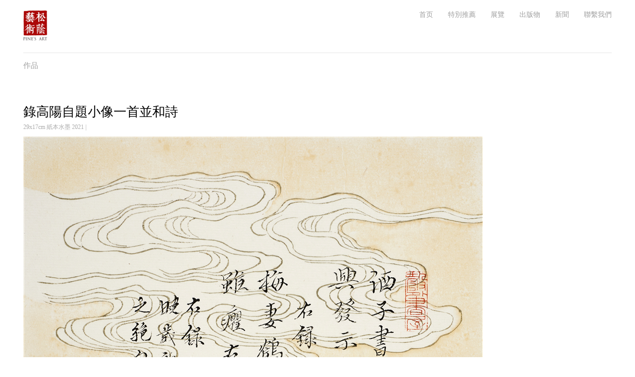

--- FILE ---
content_type: text/html; charset=UTF-8
request_url: http://songyinart.com/index.php?c=article&id=1177
body_size: 1469
content:
<!DOCTYPE html>
<html lang="zh-CN">

<head>
    <meta charset="utf-8" />
    <title>錄高陽自題小像一首並和詩-作品-松蔭兿術</title>
    <meta name="keywords" content="" />
    <meta name="description" content="29x17cm  紙本水墨  2021" />
    <meta http-equiv="X-UA-Compatible" content="IE=edge, chrome=1" />
    <meta name="renderer" content="webkit" />
    <meta name="viewport" content="width=device-width, initial-scale=1, maximum-scale=1, minimum-scale=1, user-scalable=no" />
    <meta name="format-detection" content="telephone=no" />
   <link rel="stylesheet" href="css/cui.css" />
<link rel="stylesheet" href="css/cui-rel.css" />
<link rel="stylesheet" href="css/style.css" />
<link rel="stylesheet" href="css/style-rel.css">
<link href="https://cdn.bootcss.com/Swiper/4.5.1/css/swiper.min.css" rel="stylesheet">
<script src="https://cdn.bootcss.com/Swiper/4.5.1/js/swiper.min.js"></script>
<script src="js/jquery.js"></script>
<script src="js/lib.js"></script>
</head>

<body>
      <div class="wp">
        <div class="header">
            <div class="logo">
                <a href="/">
                    <img src="images/logo.png" alt="" />            
                </a>
            </div>
            <div class="menuBtn"></div> 
            <ul class="nav">
         <li>
                        <a href="/" class="v1">首页</a>
                    </li>
                                                                                            <li>
                            <a href="/index.php?c=article&a=type&tid=1" class="v1">特別推薦</a>
                                                    </li>
                                                                                            <li>
                            <a href="/index.php?c=article&a=type&tid=16" class="v1">展覽</a>
                                                    </li>
                                                                                            <li>
                            <a href="/index.php?c=article&a=type&tid=74" class="v1">出版物</a>
                                                    </li>
                                                                                            <li>
                            <a href="/index.php?c=article&a=type&tid=75" class="v1">新聞</a>
                                                    </li>
                                                                                            <li>
                            <a href="/index.php?c=article&a=type&tid=78" class="v1">聯繫我們</a>
                                                    </li>
                     
            </ul>
        </div>
    </div>
	<div class="main">
	 <div class="wp">
		 <div class="g-tit">
		     <h2>作品</h2>
		 </div>
       <div class="m-txt">
           <h1>錄高陽自題小像一首並和詩</h1>
		              <p class="date">29x17cm  紙本水墨  2021 | </p>
           <p><img src="https://songyinimg.oss-cn-shanghai.aliyuncs.com/www/%E8%B6%99%E7%8F%A9/2114297.jpg"/></p>       </div>
    </div>
    
   </div>
<div class="c"></div>
<div class="wp">
	<div class="fooder">
		 <div class="address">
		     <p>松蔭藝術 臺北</p>
		     <p>台北市中正區衡陽路10號7樓</p>
<p> 7 F., No. 10, Hengyang Rd., Zhongzheng Dist., Taipei </p>
		     <p><span class="tel">+886 2 2704 8333</span> | <span class="email">rachel@songyinart.com</span></p>
		 </div>
		<div class="address">
		    <p>松蔭裏 上海</p>
		    <p>上海市徐匯區武康路376號武康庭402室</p>
<p> 376 Wukang Road,  Ferguson Lane, Room 402,  Shanghai</p>
		    <p><span class="tel">+86 21 6237 6155</span> | <span class="email">emma@songyinart.com</span></p>
		</div>		 <div class="c"></div>
		 <div class="record">
		     <p><a href="https://beian.miit.gov.cn/" target="_blank">沪ICP备20019532号-1</a></p>
		 </div>
	</div>
</div>

     <script>
		 // $(function(){
			//  AOS.init({
			//    offset: 100,
			//    duration: 500,
			//    easing: 'linear'
			//  });
		 // })

    </script>
     
</body>

</html>

--- FILE ---
content_type: text/css
request_url: http://songyinart.com/css/cui-rel.css
body_size: 2026
content:
/* 
[cui响应式框架使用说明]
 
按比例分配网格 5%-100%
 
 
.g-* 默认 大屏幕电脑
.p-g-* 1200以下 普通屏幕电脑
.t-g-*  960以下 平板电脑
.m-g-*  768以下 手机
.s-g-*  480以下 手机
.*-g-p0  左右间距清零，默认间距是5*2=10
.*-li-2 3 4 5 6 7 8 9 10 写在ul上控制li的宽度
 
*/
 
.g-5, .m-g-5, .t-g-5, .p-g-5, 
.g-10, .m-g-10, .t-g-10, .p-g-10,
.g-15, .m-g-15, .t-g-15, .p-g-15, 
.g-20, .m-g-20, .t-g-20, .p-g-20, 
.g-25, .m-g-25, .t-g-25, .p-g-25, 
.g-30, .m-g-30, .t-g-30, .p-g-30, 
.g-35, .m-g-35, .t-g-35, .p-g-35, 
.g-40, .m-g-40, .t-g-40, .p-g-40, 
.g-45, .m-g-45, .t-g-45, .p-g-45, 
.g-50, .m-g-50, .t-g-50, .p-g-50, 
.g-55, .m-g-55, .t-g-55, .p-g-55, 
.g-60, .m-g-60, .t-g-60, .p-g-60, 
.g-65, .m-g-65, .t-g-65, .p-g-65, 
.g-70, .m-g-70, .t-g-70, .p-g-70, 
.g-75, .m-g-75, .t-g-75, .p-g-75, 
.g-80, .m-g-80, .t-g-80, .p-g-80, 
.g-85, .m-g-85, .t-g-85, .p-g-85, 
.g-90, .m-g-90, .t-g-90, .p-g-90, 
.g-95, .m-g-95, .t-g-95, .p-g-95, 
.g-100, .m-g-100, .t-g-100, .p-g-100, 
.g-33, .m-g-33, .t-g-33, .p-g-33,
.g-66, .m-g-66, .t-g-66,.p-g-66,
.g-16,.m-g-16,.t-g-16,.p-g-16,
.g-14,.p-g-14
{
  -moz-box-sizing: border-box;
  -webkit-box-sizing: border-box;
  box-sizing: border-box;
  padding-left: 15px; /* 默认的间距如果是5就是间距是10，如果写成10，间距就是20px , 如果调整请和g-row里的一起调整*/
  padding-right: 15px;
  float: left;
}
 
.g-row {
    margin-left: -15px;
    margin-right: -15px;
}
 
.g-row > div,.g-row > li {
    -moz-box-sizing: border-box;
    -webkit-box-sizing: border-box;
    box-sizing: border-box;
    padding-left: 15px; /* 默认的间距如果是5就是间距是10，如果写成10，间距就是20px , 如果调整请和g-row里的一起调整*/
    padding-right: 15px;
    float: left;
}
 
 
/*Common For Max 1200*/
.g-5 {width: 5%;}
.g-10 {width: 10%;}
.g-15 {width: 15%;}
.g-20 {width: 20%;}
.g-25 {width: 25%;}
.g-30 {width: 30%;}
.g-35 {width: 35%;}
.g-40 {width: 40%;}
.g-45 {width: 45%;}
.g-50 {width: 50%;}
.g-55 {width: 55%;}
.g-60 {width: 60%;}
.g-65 {width: 65%;}
.g-70 {width: 70%;}
.g-75 {width: 75%;}
.g-80 {width: 80%;}
.g-85 {width: 85%;}
.g-90 {width: 90%;}
.g-95 {width: 95%;}
.g-33 {width: 33.33333%;}
.g-16 {width: 16.66666%;}
.g-14 {width: 14.28571%;}
.g-66 {width: 66.66667%;}
.g-100 { clear: both; width: 100%;}
 
/* 列表*/
.g-li-2 li{width:50%;}
.g-li-3 li{width:33.33%;}
.g-li-4 li{width:25%;}
.g-li-5 li{width:20%;}
.g-li-6 li{width:16.66%;}
.g-li-7 li{width:14.28%;}
.g-li-8 li{width:12.5%;}
.g-li-9 li{width:11.11%;}
.g-li-10 li{width:10%;}
 
/*Common For Max 960  普通电脑尺寸 */
@media only screen and (max-width: 1199px) {
        .p-g-5 {width: 5%;}
        .p-g-10 {width: 10%;}
        .p-g-15 {width: 15%;}
        .p-g-20 {width: 20%;}
        .p-g-25 {width: 25%;}
        .p-g-30 {width: 30%;}
        .p-g-35 {width: 35%;}
        .p-g-40 {width: 40%;}
        .p-g-45 {width: 45%;}
        .p-g-50 {width: 50%;}
        .p-g-55 {width: 55%;}
        .p-g-60 {width: 60%;}
        .p-g-65 {width: 65%;}
        .p-g-70 {width: 70%;}
        .p-g-75 {width: 75%;}
        .p-g-80 {width: 80%;}
        .p-g-85 {width: 85%;}
        .p-g-90 {width: 90%;}
        .p-g-95 {width: 95%;}
        .p-g-16 {width: 16.66666%;}
        .p-g-14 {width: 14.28571%;}
        .p-g-33 {width: 33.33333%;}
        .p-g-66 {width: 66.66667%;}
        .p-g-100 { clear: both; width: 100%;}
        /* 列表*/
        .p-li-2 li{width:50%;}
        .p-li-3 li{width:33.33%;}
        .p-li-4 li{width:25%;}
        .p-li-5 li{width:20%;}
        .p-li-6 li{width:16.66%;}
        .p-li-7 li{width:14.28%;}
        .p-li-8 li{width:12.5%;}
        .p-li-9 li{width:11.11%;}
        .p-li-10 li{width:10%;}
  
}
 
/*Common For Max 768 平板电脑尺寸 */
@media only screen and (max-width: 959px) {
 
        .t-g-5 {width: 5%;}
        .t-g-10 {width: 10%;}
        .t-g-15 {width: 15%;}
        .t-g-20 {width: 20%;}
        .t-g-25 {width: 25%;}
        .t-g-30 {width: 30%;}
        .t-g-35 {width: 35%;}
        .t-g-40 {width: 40%;}
        .t-g-45 {width: 45%;}
        .t-g-50 {width: 50%;}
        .t-g-55 {width: 55%;}
        .t-g-60 {width: 60%;}
        .t-g-65 {width: 65%;}
        .t-g-70 {width: 70%;}
        .t-g-75 {width: 75%;}
        .t-g-80 {width: 80%;}
        .t-g-85 {width: 85%;}
        .t-g-90 {width: 90%;}
        .t-g-95 {width: 95%;}
        .t-g-16 {width: 16.66666%;}
        .t-g-33 {width: 33.33333%;}
        .t-g-66 {width: 66.66667%;}
        .t-g-100 { clear: both; width: 100%;}
        .t-li-2 li{width:50%;}
        .t-li-3 li{width:33.33%;}
        .t-li-4 li{width:25%;}
        .t-li-5 li{width:20%;}
        .t-li-6 li{width:16.66%;}
        .t-li-7 li{width:14.28%;}
        .t-li-8 li{width:12.5%;}
        .t-li-9 li{width:11.11%;}
        .t-li-10 li{width:10%;}
  
}
 
/*Common For Max 480 手机尺寸*/
@media only screen and (max-width: 767px) {
 
        .m-g-5 {width: 5%;}
        .m-g-10 {width: 10%;}
        .m-g-15 {width: 15%;}
        .m-g-20 {width: 20%;}
        .m-g-25 {width: 25%;}
        .m-g-30 {width: 30%;}
        .m-g-35 {width: 35%;}
        .m-g-40 {width: 40%;}
        .m-g-45 {width: 45%;}
        .m-g-50 {width: 50%;}
        .m-g-55 {width: 55%;}
        .m-g-60 {width: 60%;}
        .m-g-65 {width: 65%;}
        .m-g-70 {width: 70%;}
        .m-g-75 {width: 75%;}
        .m-g-80 {width: 80%;}
        .m-g-85 {width: 85%;}
        .m-g-90 {width: 90%;}
        .m-g-95 {width: 95%;}
        .m-g-16 {width: 16.66666%;}
        .m-g-33 {width: 33.33333%;}
        .m-g-66 {width: 66.66667%;}
        .m-g-100 { clear: both; width: 100%;}
        .m-li-2 li{width:50%;}
        .m-li-3 li{width:33.33%;}
        .m-li-4 li{width:25%;}
        .m-li-5 li{width:20%;}
        .m-li-6 li{width:16.66%;}
        .m-li-7 li{width:14.28%;}
        .m-li-8 li{width:12.5%;}
        .m-li-9 li{width:11.11%;}
        .m-li-10 li{width:10%;}
 
}
 
/*Common For Max 320*/
@media only screen and (max-width: 479px) {
 
            .s-g-5 {width: 5%;}
            .s-g-10 {width: 10%;}
            .s-g-15 {width: 15%;}
            .s-g-20 {width: 20%;}
            .s-g-25 {width: 25%;}
            .s-g-30 {width: 30%;}
            .s-g-35 {width: 35%;}
            .s-g-40 {width: 40%;}
            .s-g-45 {width: 45%;}
            .s-g-50 {width: 50%;}
            .s-g-55 {width: 55%;}
            .s-g-60 {width: 60%;}
            .s-g-65 {width: 65%;}
            .s-g-70 {width: 70%;}
            .s-g-75 {width: 75%;}
            .s-g-80 {width: 80%;}
            .s-g-85 {width: 85%;}
            .s-g-90 {width: 90%;}
            .s-g-95 {width: 95%;}
            .s-g-16 {width: 16.66666%;}
            .s-g-33 {width: 33.33333%;}
            .s-g-66 {width: 66.66667%;}
            .s-g-100 { clear: both; width: 100%;}
            .s-li-1 li{width:auto; float: none;}
            .s-li-2 li{width:50%;}
            .s-li-3 li{width:33.33%;}
            .s-li-4 li{width:25%;}
            .s-li-5 li{width:20%;}
            .s-li-6 li{width:16.66%;}
            .s-li-7 li{width:14.28%;}
            .s-li-8 li{width:12.5%;}
            .s-li-9 li{width:11.11%;}
            .s-li-10 li{width:10%;}
}
 
/* -------------------- 区域设置 ------------------------- */
/*1200*/
@media only screen and (min-width: 1200px) {
 
        .hide {
            display: none;
          }
 
        .g-p0 {
          padding-left: 0;
          padding-right: 0;
        }
 
        .g-pl0{
          padding-left: 0;
        }
 
        .g-pr0{
          padding-right: 0;
        }
 
}
 
/*960*/
@media only screen and (min-width: 960px) and (max-width: 1199px) {
 
        .hide-p {
            display: none;
          }
 
        .p-g-p0 {
          padding-left: 0;
          padding-right: 0;
        }
 
        .p-g-pl0{
          padding-left: 0;
        }
 
        .p-g-pr0{
          padding-right: 0;
        }
 
}
 
 
 
/*768*/
@media only screen and (min-width: 768px) and (max-width: 959px) {
 
        .hide-t {
            display: none;
          }
        .t-g-p0 {
          padding-left: 0;
          padding-right: 0;
        }
 
        .t-g-pl0{
          padding-left: 0;
        }
 
        .t-g-pr0{
          padding-right: 0;
        }
 
}
 
 
 
/*480*/
@media only screen and (max-width: 767px) {
        .hide-m {
            display: none;
          }
 
        .m-g-p0 {
          padding-left: 0;
          padding-right: 0;
        }
 
        .m-g-pl0{
          padding-left: 0;
        }
 
        .m-g-pr0{
          padding-right: 0;
        }
}
 
/*480*/
@media only screen and (max-width: 479px) {
        .hide-s {
            display: none;
          }
 
        .s-g-p0 {
          padding-left: 0;
          padding-right: 0;
        }
 
        .s-g-pl0{
          padding-left: 0;
        }
 
        .s-g-pr0{
          padding-right: 0;
        }
}

--- FILE ---
content_type: text/css
request_url: http://songyinart.com/css/style.css
body_size: 3049
content:
/* 公共 ----------------------------------------------------- */
body{ color: #999;}
img{max-width: 100%;}
a{ color:#222; text-decoration: none;}
a:hover{ text-decoration: none;}
.ul-list-g a:hover .txt h3{
    opacity:0.8;
}
ul li img, .row .still a,.m-artbox .pic img{
    -ms-transition: .3s;
    -moz-transition: .3s;
    -webkit-transition: .3s;
    -o-transition: .3s;
    transition: .3s;
}
ul li:hover img {
	opacity: .8;
}
.wp{ max-width:1186px; margin:0 auto;}

/*头部*/
.menuBtn{position:relative;z-index:9;display:none;float:right;width:40px;height:40px;padding:7px;cursor:pointer;transition:.3s;-ms-transition:.3s;-moz-transition:.3s;-webkit-transition:.3s;-o-transition:.3s;-webkit-box-sizing:border-box;-moz-box-sizing:border-box;-o-box-sizing:border-box;box-sizing:border-box;}
.menuBtn b{display:block;height:3px;background-color:#222;margin:3px 0 5px;border-radius:2px;transition:.3s;-ms-transition:.3s;-moz-transition:.3s;-webkit-transition:.3s;-o-transition:.3s;}
.menuBtn.open b{display:none;margin:0;position:absolute;left:10px;top:50%;width:30px;}
.menuBtn.open b:first-child{display:block;transform:rotate(45deg);-webkit-transform:rotate(45deg);-o-transform:rotate(45deg);-ms-transform:rotate(45deg);}
.menuBtn.open b:last-child{display:block;transform:rotate(-45deg);-webkit-transform:rotate(-45deg);-o-transform:rotate(-45deg);-ms-transform:rotate(-45deg);}

.header{
    overflow: hidden;
    padding: 20px 0;
    border-bottom: 1px solid #e5e5e5;
	margin-bottom: 15px;
}
.header .logo{
    float: left;
}
.header .logo img{
	max-height: 62px;
	width: auto;
}
.header .nav{
    float: right;
}
.header .nav li{
    float: left;
	margin-left: 30px;
}
.header .nav .v1{
    position: relative;
    display: block;
    overflow: hidden;
    color: #a0a0a0;
    font-size: 14px;
    line-height: 20px;
}
.header .nav .on .v1{
    color: #000;
}

/* 底部 */
    .fooder{
		border-top: 1px #e5e5e5 solid;
        overflow: hidden;
        padding: 15px 0;
    } 
    .fooder .address{
        float: left;
        padding-right: 115px;
    }
    .fooder .address p{
        color: #a0a0a0;
        font-size: 12px;
        line-height: 19px;
    }
    /*.fooder .address p span{
        padding-left:15px;
    }*/
    /*.fooder .address .tel{
        background: url(../images/icon1.png) no-repeat left center;
    }
    .fooder .address .email{
        background: url(../images/icon2.png) no-repeat left center;
    }*/
    .fooder .c{
        overflow: hidden;
    }
    .fooder .record{
        color: #222;
        font-size: 12px;
        line-height: 19px;
        margin-top: 30px;
    }

/* 底部 */

/* 布局 */
    .ul-list .con{
        position: relative;
        display: block;
        overflow: hidden;
    }
    .ul-list .pic{
        position: relative;
        height: 0;
        padding-top: 97%;
        overflow: hidden;
    }
    .ul-list .pic img{
        max-width: 100%;
        max-height: 100%;
        display: block;
        position: absolute;
        left: 0;
        bottom: 0;
    }
    .ul-list .txt h3{
        font-size: 18px;
        font-weight: normal;
        line-height: 24px;
        display:-webkit-box;
        -webkit-box-orient:vertical;
        -webkit-line-clamp:2;
        overflow:hidden;
        text-overflow:ellipsis;
    }
    .ul-list .txt .more{
        display: block;
        color: #A0A0A0;
        font-size: 12px;
        line-height: 18px;
		text-decoration: underline;
    }

    /* 展览 */
    .ul-list-g{
        overflow: hidden;
    }
    .ul-list-g .txt h3{
        margin-bottom: 5px;
    }
    .ul-list-g .pic{
        margin-bottom: 18px;
    }
    .ul-list-g li{
        margin-bottom: 50px;
    }
    .ul-list-g li .txt { height: 100px;}
    .ul-list-g li .txt p{color: #A0A0A0;}
    /* 展览 */

    /* 艺术家 */
    .ul-list-art{
        overflow: hidden;
    }
    .ul-list-art .txt{
        height: 25px;
    }
    .ul-list-art .txt h3{
        font-size: 16px;
        font-weight: normal;
        line-height: 21px;
    }
    .ul-list-art .pic{
        padding-top: 96%;
        margin-bottom: 10px;
    }
    .ul-list-art .con{
        position: relative;
        display: block;
        overflow: hidden;
        margin-bottom: 50px;
    }
	.pages{
		text-align: center;
		margin-top: 65px;
		margin-bottom: 140px;
		overflow: hidden;
	}
	.pages li{
		display: inline-block;
		border: 1px #F6F6F6 solid;
		padding: 5px 10px;
		margin-right: 18px;
	}
	.pages li a{
		color: #a0a0a0;
		font-size: 14px;
	}
	.pages li .on{
		color: #000;
	}
    /* 艺术家 */
	
	/* 艺术家详情页 */
 
	/* 艺术家详情页 */

    /* 董桥 */
    
    /* 董桥 */

    /* 墨趣 */
    .ul-list-qumo .pic{
        padding-top: 97%;
    }
    .ul-list-qumo .pic{
        margin-bottom: 10px;
    }
    .ul-list-qumo .txt h3{
        font-size: 18px;
        line-height: 24px;
        margin-bottom: 10px;
    }

    /* 墨趣 */

    /* 新闻列表 */
    .ul-list-xwlb{
        overflow: hidden;
    }
	.ul-list-xwlb li{ margin-bottom: 50px;}
    .ul-list-xwlb .pic{
        padding-top: 97%;
    }
    .ul-list-xwlb .pic{
        margin-bottom: 18px;
    }
    .ul-list-xwlb .txt{
        height: 170px;
    }
    .ul-list-xwlb .txt h3{
        font-size: 18px;
        line-height: 24px;
        margin-bottom: 4px;
        display:-webkit-box;
        -webkit-box-orient:vertical;
        -webkit-line-clamp:2;
        overflow:hidden;
        text-overflow:ellipsis;
    }
    .ul-list-xwlb .txt .date{
        color: #A0A0A0;
        font-size: 12px;
        line-height: 18px;
        margin-bottom: 8px;
    }
    .ul-list-xwlb .txt .info{
        color: #A0A0A0;
        font-size: 14px;
        line-height: 24px;
        margin-bottom: 18px;
        display:-webkit-box;
        -webkit-box-orient:vertical;
        -webkit-line-clamp:2;
        overflow:hidden;
        text-overflow:ellipsis;
    }
    /* 新闻列表 */

    /* 出版物列表 */
	.g-tit{
		margin-bottom: 68px;
		overflow: hidden;
		line-height: 20px;
	}
	.g-tit h2{
		color: #a0a0a0;
		font-size: 15px;
		font-weight: normal;
		float: left;
	}
	.g-tit ul{
		float: right;
	}
	.g-tit ul li{
		display: inline-block;
		margin-left: 30px;
	}
	.g-tit ul li a{
		color: #a0a0a0;
		font-size: 14px;
	}
    .g-tit ul li.on a{
        color: #000;
    }
	.g-tit span{
		color: #000;
	}
    .ul-news{
        max-width: 770px;
    }
    .ul-news li{
        margin-bottom: 68px;
    }
    .ul-news li h3{
        color: #222;
        font-size: 18px;
        line-height: 24px;
        margin-bottom: 4px;
        font-weight: normal;
        display:-webkit-box;
        -webkit-box-orient:vertical;
        -webkit-line-clamp:1;
        overflow:hidden;
        text-overflow:ellipsis;
    }
    .ul-news li .date{
        color: #B8B8B8;
        font-size: 12px;
        line-height: 18px;
        font-weight: normal;
        margin-bottom: 8px;
    }
    .ul-news li .info{
        color: #B8B8B8;
        font-size: 14px;
        line-height: 24px;
        display:-webkit-box;
        -webkit-box-orient:vertical;
        -webkit-line-clamp:2;
        overflow:hidden;
        text-overflow:ellipsis;
        margin-bottom: 10px;
    }
    .ul-news li .more a{
        color: #B8B8B8;
        font-size: 14px;
        line-height: 24px;
		text-decoration: underline;
    }
    /* 出版物列表 */

    /* 展览详情页 */
    .m-artbox{
        overflow: hidden;
		margin-bottom: 80px;
    }
    .m-artbox h3{
        color: #000;
        font-size: 26px;
        line-height: 32px;
        font-weight: normal;
        margin-bottom: 8px;
		/* margin-top: 68px; */
    }
    .m-artbox .txt .date{
		display: block;
        color: #222;
        font-size: 14px;
        line-height: 24px;
        margin-bottom: 18px;
    }
    .m-artbox .txt {
        color: #222;
        font-size: 14px;
        line-height: 24px;
    }
    .m-artbox .txt p{
        color:#A0A0A0;
    }
    .m-artbox .pic{
        /* height: 420px;
        max-height: 420px; */
        overflow: hidden;
        padding: 50px;
        text-align: center;
    }
    .m-artbox .pic img{
        max-width: 100%;
        max-height: 100%;
        display: inline-block;
        vertical-align: middle;
    }
    .m-artbox .info{
        margin-bottom: 30px;
    }
    .m-artbox .content p{
        margin-bottom: 10px;
    }
	.m-artbox .more a{
		color: #A0A0A0;
		font-size: 14px;
		text-decoration: underline;
		margin-top: 18px;
	}
	.row-a4{
		margin-bottom: 160px;
	}
	.m-article-zhanlan .info .date{
		display: block;
		color: #CCCCCC;
		margin-bottom: 18px;
	}
	.m-article-zhanlan .info p{
		line-height: 30px;
		color: #000;
	}
	.m-article-zhanlan .info{
		margin-bottom: 40px;
	}
	.m-article-zhanlan .content{
		color: #000;
		line-height: 24px;
	} 
	/* 新闻头部 */
	.m-artbox-news .g-row{
		overflow: hidden;
	}
	.m-artbox-news .pic{
		float: right;
		height: auto;
		padding: 0;
	}
	.m-artbox-news .info{
		float: left;
		display: block;
	}
	.m-artbox-news .content{
		float: left;
	}
	.m-artbox-news .more{
		float: left;
	}
    /* 出版物详情页 */
    .m-txt{
        margin: 50px 0;
    }
    .m-txt h1{
        color: #000;
        font-size: 26px;
        line-height: 32px;
        font-weight: normal;
        margin-bottom: 5px;
    }
    .m-txt .date{
        color: #aaa;
        font-size: 12px;
        line-height: 18px;
        margin-bottom: 10px;
    }
    .m-txt p{
        color: #222;
        font-size: 14px;
        line-height: 24px;
        margin-bottom: 10px;
    }
	.m-txt img {
		height: auto !important;
	}
    /* 出版物详情页 */
    
    /* 首页 */
    .row{
        overflow: hidden;
    }
/*    .row li:hover .pic img{
        -webkit-transform: scale(1.05);
        -moz-transform: scale(1.05);
        -ms-transform: scale(1.05);
        -o-transform: scale(1.05);
        transform: scale(1.05);
    }
    .row .m-artbox:hover .pic img{
        -webkit-transform: scale(1.05);
        -moz-transform: scale(1.05);
        -ms-transform: scale(1.05);
        -o-transform: scale(1.05);
        transform: scale(1.05);
    } */
	.row .tit{
		border-top: 1px #e5e5e5 solid;
	}
    .row .tit p{
        color: #a0a0a0;
        font-size: 15px;
        line-height: 20px;
		font-weight: normal;
        margin: 18px 0 68px;
    }
    .row .still{
        text-align: center;
		display: block;
		overflow: hidden;
        margin: 100px 0 160px;
    }
    .row .still a{
        font-size: 14px;
        line-height: 20px;
        border: 2px solid #000;
        padding: 12px 52px;
        border-radius: 2px;
		display: inline-block;
    }

    .row .still a:hover{
        color:#fff;
        background: #000;
    }
	

    /* 首页 */

    /* banner */
        .banner{
            margin-top: 10px;
            /* border-bottom: 1px solid #a0a0a0; */
            padding-bottom: 178px;
        }
       .swiper-container {
         width: 100%;
         height: 300px;
         margin-left: auto;
         margin-right: auto;
       }
       .swiper-slide {
         background-size: cover;
         background-position: center;
       }
       .swiper-slide h3{
            color: #222;
            font-size: 26px;
            line-height: 32px;
            font-weight: normal;
            margin-bottom: 10px;
       }
       .swiper-slide p{
            color: #a0a0a0;
            font-size: 14px;
            line-height: 22px;
            margin-bottom: 5px;
       }
       .gallery-top {
         height: 80%;
         width: 100%;
       }
       .gallery-thumbs {
         height: 20%;
         box-sizing: border-box;
         padding: 10px 0;
       }
       .gallery-thumbs .swiper-slide {
         width: 25%;
         height: 100%;
       }
       .gallery-thumbs .swiper-slide-thumb-active {
         opacity: 1;
       }
       .banner .swiper-bot{
        position: static;
		padding-top: 5px;
        height: 30px;
        text-align: right;
       }
       .banner .swiper-pagination-bullet{
         margin-left:10px;
       }
	   .banner .swiper-pagination-bullet-active {
		   background-color: #000;
	   }
       .banner a{
        display: block;
        padding-top: 46%;
        background-repeat: no-repeat;
        -webkit-background-origin: center center;
        background-origin: center center;
        -webkit-background-size: 100%;
        background-size: 100%;
       }
    /* banner */
    /* 地图 */
    .ul-list-lx{
        overflow: hidden;
        margin-bottom: 160px;
    }
    .ul-list-lx .txt h3{
        color: #000;
        font-size: 26px;
        line-height: 32px;
        font-weight: normal;
        margin-bottom: 15px;
    }
    .ul-list-lx .pic{
        position: relative;
        height: 0;
        padding-top: 96%;
        overflow: hidden;
        margin-bottom: 20px;
    }
    .ul-list-lx .pic img{
        width: 100%;
        height: 100%;
        display: block;
        position: absolute;
        top: 0;left: 0;
    }
    .ul-list-lx .txt .info p{
        color: #222;
        font-size: 14px;
        line-height: 24px;
        margin-bottom: 5px;
    }
    /* 地图 */
 

--- FILE ---
content_type: text/css
request_url: http://songyinart.com/css/style-rel.css
body_size: 1772
content:

/*Common For Max 960*/
@media only screen and (max-width: 1199px) {
    .wp {width: auto ; padding: 0 14px;}
 
}



/*Common For Max 768*/
@media only screen and (max-width: 959px) {

.g-5, .m-g-5, .t-g-5, .p-g-5, 
.g-10, .m-g-10, .t-g-10, .p-g-10,
.g-15, .m-g-15, .t-g-15, .p-g-15, 
.g-20, .m-g-20, .t-g-20, .p-g-20, 
.g-25, .m-g-25, .t-g-25, .p-g-25, 
.g-30, .m-g-30, .t-g-30, .p-g-30, 
.g-35, .m-g-35, .t-g-35, .p-g-35, 
.g-40, .m-g-40, .t-g-40, .p-g-40, 
.g-45, .m-g-45, .t-g-45, .p-g-45, 
.g-50, .m-g-50, .t-g-50, .p-g-50, 
.g-55, .m-g-55, .t-g-55, .p-g-55, 
.g-60, .m-g-60, .t-g-60, .p-g-60, 
.g-65, .m-g-65, .t-g-65, .p-g-65, 
.g-70, .m-g-70, .t-g-70, .p-g-70, 
.g-75, .m-g-75, .t-g-75, .p-g-75, 
.g-80, .m-g-80, .t-g-80, .p-g-80, 
.g-85, .m-g-85, .t-g-85, .p-g-85, 
.g-90, .m-g-90, .t-g-90, .p-g-90, 
.g-95, .m-g-95, .t-g-95, .p-g-95, 
.g-100, .m-g-100, .t-g-100, .p-g-100, 
.g-33, .m-g-33, .t-g-33, .p-g-33,
.g-66, .m-g-66, .t-g-66,.p-g-66,
.g-16,.m-g-16,.t-g-16,.p-g-16,
.g-14,.p-g-14,.g-row > div,.g-row > li
{

  padding-left: 5px; /* 默认的间距如果是5就是间距是10，如果写成10，间距就是20px , 如果调整请和g-row里的一起调整*/
  padding-right: 5px;

}
 
.g-row {
    margin-left: -5px;
    margin-right: -5px;
}
 




    .header{height:auto;position:relative;overflow: visible;height: 70px;z-index: 999;padding: 0;}
    .logo{height:70px;line-height:70px;}
    .logo img{height: 50px;margin-top: 10px;}
    .menuBtn{display:block;margin-top:15px;}
    .header .nav{float:none;background: rgba(255,255,255,0.95);display:none;position: absolute;top: 70px;left: 0;width: 100%;overflow:hidden;}
    .header .nav li{float:none;margin-left:0;border-bottom:1px solid #e5e5e5;}
    .header .nav li:last-child{border:none;}
    .header .nav .v1{line-height:45px;font-size: 16px;}
    .header .nav .v1,.header .nav li.on .v1,{color:#a0a0a0;}
    .header .nav li:hover .v1{color:#AB0808;}

    .m-txt{
        margin: 30px 0;
    }
    .m-artbox .pic{
        padding: 10px;
    }
    .ul-news li{
        margin-bottom: 30px;
    }
    .m-map .place {
        padding-top: 10px;
    }
}

/*Common For Max 480*/
@media only screen and (max-width: 767px) {
    .m-txt{
        margin: 20px 0;
    }
    .ul-list .con{
        margin-bottom: 11%;
    }
    /* .m-artbox{
        margin: 20px 0;
    } */
    .ul-news li{
        margin-bottom: 34px;
    }
    .ul-list-xwlb .txt h3{
		margin-bottom: 5px;
	}
    .ul-list-xwlb .txt .date{
		margin-bottom: 15px;
	}
    .ul-list-xwlb .txt .info{
        margin-bottom: 18px;
    }
    .swiper-slide h3{
         font-size: 22px;
         line-height: 26px;
         margin-bottom: 5px;
    }
    .row .tit p{
        margin-bottom: 35px;
    }
    .banner{
        padding-bottom: 60px;
    }
	.banner a{
		padding-top: 55%;
	}
    .row .still{
        text-align: center;
        margin: 30px 0 60px;
    }
	
	.fooder .address p{ font-size: 12px; line-height: 20px;}
	.fooder .address { margin-bottom: 20px;}
	
	.g-tit{
		margin-bottom: 34px;
	}
	.g-tit ul,.g-tit h2{
		float: none;
	}
	.g-tit h2{
		margin-bottom: 14px;
	}
	.g-tit ul li{
		margin-left: 0;
		margin-right: 20px;
	}
	.ul-list-art .txt h3{
	    font-size: 14px;
	}
	.pages{
		margin-top: 65px;
		margin-bottom: 80px;
	}
	.pages li{
		margin-right: 12px;
	}
	.row .tit p{
	    font-size: 14px;
	}
	.g-row li {
		padding-left: 7px;
		padding-right: 7px;
	}
	.ul-list-g .pic{
	    margin-bottom: 14px;
	}
	.ul-list-g .txt h3{
		font-size: 15px;
		line-height: 20px;
	    margin-bottom: 4px;
	}
	.ul-list-g li{
	    margin-bottom: 0;
	}
	.row .still a{
		font-size: 12px;
	    border-radius: 2px;
	}
	.row .still{
	    text-align: center;
	    margin: 30px 0 80px;
	}
	.m-artbox h3{
	    font-size: 18px;
	    margin-bottom: 4px;
	}
	.m-artbox-news .info{
		margin-bottom: 20px;
	}
	.m-artbox-news .pic{
		margin-bottom: 10px;
	}
	.m-artbox-news .g-row h3{
		font-size: 26px;
	}
	.m-artbox-news .info .date{
		display: block;
		font-size: 12px;
		margin-bottom: 34px;
	}
	.ul-news li h3{
		line-height: 20px ;
	}
	.ul-news li .date{
		font-size: 14px;
	}
	.swiper-slide p{
	     margin-bottom: 0;
		 font-size: 12px;
		 line-height: 20px;
	}
	.row-a2 .content p{
		display:-webkit-box;
		-webkit-box-orient:vertical;
		-webkit-line-clamp:2;
		overflow:hidden;
		text-overflow:ellipsis;
	}
	.fooder .address{
	    padding-right: 20px;
	}
    .ul-list-lx{
        margin-bottom: 0;
    }
    .ul-list-lx li{
        margin-bottom: 75px;
    }
	
	.m-artbox { margin-bottom: 30px;}
	
}


/*Common For Max 320*/
@media only screen and (max-width: 479px) {
    .swiper-slide h3{
         font-size: 26px;
		 line-height: 32px;
    }
    .banner{
        padding-bottom: 30px;
    }
	
}

/* --------------------------- 固定屏幕样式 ---------------------------------------- */

/*960*/
@media only screen and (min-width: 960px) and (max-width: 1199px) {

	 

}



/*768*/
@media only screen and (min-width: 768px) and (max-width: 959px) {

 

}



/*480*/
@media only screen and (min-width: 480px) and (max-width: 767px) {

 
}



/*320*/
@media only screen and (min-width: 320px) and (max-width: 479px) {

 

}



/*240*/
@media only screen and (max-width: 319px) {

 

}

--- FILE ---
content_type: application/javascript
request_url: http://songyinart.com/js/lib.js
body_size: 876
content:
$(function(){
    $('.menuBtn').append('<b></b><b></b><b></b>');
    $('.menuBtn').click(function(event) {
        $(this).toggleClass('open');
        var _winw = $(window).width();
        var _winh = $(window).height();
        if ($(this).hasClass('open')) {
            $('body').addClass('open');
            if (_winw <= 960) {
                $('.header .nav').stop().slideDown();
            }
        } else {
            $('body').removeClass('open');
            if (_winw <= 960) {
                $('.header .nav').stop().slideUp();
            }
        }
    });

    $(window).on('resize', function(e) {
        if ($(window).width() > 960) {
            $('.menuBtn').removeClass('open');
            $('.header .nav').css('display', '');
        }
    });
 
 
    $(window).resize(function(event) {
 
        $('.menuBtn').removeClass('open');
    });
})